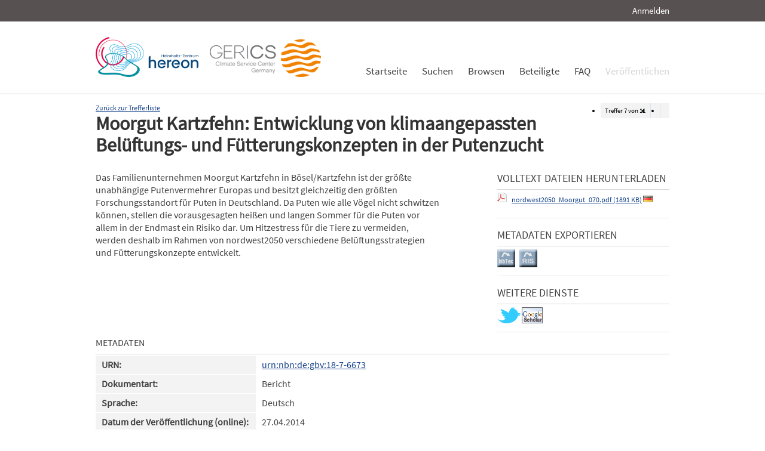

--- FILE ---
content_type: text/html; charset=UTF-8
request_url: https://edoc.sub.uni-hamburg.de/klimawandel/frontdoor/index/index/searchtype/collection/id/16297/rows/10/yearfq/2014/facetNumber_author_facet/all/institutefq/Nordwest+2050/sortfield/title/sortorder/desc/doctypefq/report/languagefq/deu/start/6/subjectfq/Anpassung/docId/667
body_size: 4608
content:

<!DOCTYPE html PUBLIC "-//W3C//DTD XHTML+RDFa 1.0//EN" "http://www.w3.org/MarkUp/DTD/xhtml-rdfa-1.dtd">
<html xmlns="http://www.w3.org/1999/xhtml" xml:lang="en" dir="ltr" class="no-js">

    <head>
        <meta name="Opus-Version" content="4.5.0-DEV" />
<meta name="referrer" content="no-referrer" />
<meta http-equiv="Last-Modified" content="Wed, 29 Jul 2015 09:53:22 +0200" />
<meta name="DC.title" content="Moorgut Kartzfehn: Entwicklung von klimaangepassten Belüftungs- und Fütterungskonzepten in der Putenzucht" />
<meta name="title" content="Moorgut Kartzfehn: Entwicklung von klimaangepassten Belüftungs- und Fütterungskonzepten in der Putenzucht" />
<meta name="citation_title" content="Moorgut Kartzfehn: Entwicklung von klimaangepassten Belüftungs- und Fütterungskonzepten in der Putenzucht" />
<meta name="DC.Description" content="Das Familienunternehmen Moorgut Kartzfehn in Bösel/Kartzfehn ist der größte unabhängige Putenvermehrer Europas und besitzt gleichzeitig den größten Forschungsstandort für Puten in Deutschland. Da Puten wie alle Vögel nicht schwitzen können, stellen die vorausgesagten heißen und langen Sommer für die Puten vor allem in der Endmast ein Risiko dar. Um Hitzestress für die Tiere zu vermeiden, werden deshalb im Rahmen von nordwest2050 verschiedene Belüftungsstrategien und Fütterungskonzepte entwickelt." />
<meta name="description" content="Das Familienunternehmen Moorgut Kartzfehn in Bösel/Kartzfehn ist der größte unabhängige Putenvermehrer Europas und besitzt gleichzeitig den größten Forschungsstandort für Puten in Deutschland. Da Puten wie alle Vögel nicht schwitzen können, stellen die vorausgesagten heißen und langen Sommer für die Puten vor allem in der Endmast ein Risiko dar. Um Hitzestress für die Tiere zu vermeiden, werden deshalb im Rahmen von nordwest2050 verschiedene Belüftungsstrategien und Fütterungskonzepte entwickelt." />
<meta name="DC.subject" content="Anpassung" />
<meta name="DC.subject" content="Resilienz" />
<meta name="keywords" content="Anpassung, Resilienz" />
<meta name="DC.Identifier" content="urn:nbn:de:gbv:18-7-6673" />
<meta name="DC.Identifier" content="http://nbn-resolving.de/urn/resolver.pl?urn:nbn:de:gbv:18-7-6673" />
<meta name="DC.Identifier" content="https://edoc3.sub.uni-hamburg.de/klimawandel/frontdoor/index/index/docId/667" />
<meta name="DC.Identifier" content="https://edoc3.sub.uni-hamburg.de/klimawandel/files/667/nordwest2050_Moorgut_070.pdf" />
<meta name="citation_pdf_url" content="https://edoc3.sub.uni-hamburg.de/klimawandel/files/667/nordwest2050_Moorgut_070.pdf" />
<meta name="citation_date" content="2014" />
<meta name="DC.Date" content="2014" />
<meta http-equiv="Content-Type" content="text/html; charset=UTF-8" />
<meta http-equiv="Content-Language" content="de-DE" />
<meta name="google-site-verification" content="wP4WfS22Vjo__pZgpVlveDhe1-AbXzd7B3zpMQP1g3o" />        <title>Klimawandel Dokumentenserver | Moorgut Kartzfehn: Entwicklung von klimaangepassten Belüftungs- und Fütterungskonzepten in der Putenzucht</title>        <link href="/klimawandel/layouts/klima/img/logo/favicon.ico" rel="shortcut icon" type="image/x-icon" />
<link href="https://edoc3.sub.uni-hamburg.de/klimawandel/solrsearch/opensearch" rel="search" type="application/opensearchdescription+xml" title="Klimawandel DokumentenserverOPUS 4 Search" />
<link href="/klimawandel/layouts/klima/css/custom.css" media="screen" rel="stylesheet" type="text/css" />        <script type="text/javascript" src="/klimawandel/assets/jquery/jquery.js"></script>
<script type="text/javascript" src="/klimawandel/layouts/klima/js/searchutil.js"></script>
<script type="text/javascript" src="/klimawandel/layouts/klima/js/frontdoorutil.js"></script>
<script type="text/javascript" src="/klimawandel/layouts/klima/js/submit.js"></script>	
	<!--[if IE 6]>
        <link rel="stylesheet" type="text/css" href="/klimawandel/layouts/klima/css/opus-ie.css" />
        <![endif]-->

        <!--[if lt IE 9]>
        <link rel="stylesheet" type="text/css" href="/klimawandel/layouts/klima/css/opus-ie-7.css" />
        <![endif]-->
    </head>

    <body>
        <div id="container">
            <div id="top-header">
                <div class="wrapper">
                                            <ul id="lang-switch" class="nav" title="Choose your language">
                                                    </ul>
                                        <div id="login-bar" class="nav"><a rel="nofollow" href="/klimawandel/auth/login/searchtype/collection/id/16297/rows/1/yearfq/2014/facetNumber_author_facet/all/institutefq/Nordwest+2050/sortfield/title/sortorder/desc/doctypefq/report/languagefq/deu/start/6/subjectfq/Anpassung/docId/667/rmodule/frontdoor/rcontroller/index/raction/index">Anmelden</a></div>
                </div>
            </div>

            <div id="header">
                <div class="wrapper">
                    <div id="logo">
                        <!-- /opt/sites/klimawandel_www/public -->
                        <!-- <a href="/klimawandel/home"><img src="/klimawandel/layouts/klima/img/logo/logo.gif" alt="OPUS" title="Home" width="185" height="89" /></a> -->
                        <a href="http://www.hereon.de" target="_blank" title="Helmholtz Zentrum Hereon"><img src="/klimawandel/layouts/klima/img/logo_hereon_513x200.png" width="172" height="67" alt="Logo Hereon"></a>&nbsp;&nbsp;
                        <a href="http://www.climate-service-center.de" target="_blank" title="CSC"><img src="/klimawandel/layouts/klima/img/Logos2_CSC_200x67.png" alt="CSC"></a>
                    </div>
                    <ul id="primary-nav" class="nav">
                                                                                            <li id="primary-nav-home" class="first">
                            <a href="/klimawandel/home" title="Startseite">
                                                                    <span>Startseite</span>
                                                            </a>
                        </li>
                                                                                            <li id="primary-nav-search" class="icon">
                            <a href="/klimawandel/solrsearch" title="Suchen">
                                                                    <span>Suchen</span>
                                                            </a>
                        </li>
                                                                                            <li id="primary-nav-browsing" class="icon">
                            <a href="/klimawandel/solrsearch/browse" title="Browsen">
                                                                    <span>Browsen</span>
                                                            </a>
                        </li>
                                                                                            <li id="primary-nav-partner" class="last">
                            <a href="/klimawandel/home/index/partner" title="Beteiligte">
                                                                    <span>Beteiligte</span>
                                                            </a>
                        </li>
                                                                                            <li id="primary-nav-help" class="last">
                            <a href="/klimawandel/home/index/help" title="FAQ">
                                                                    <span>FAQ</span>
                                                            </a>
                        </li>
                                                                                            <li id="primary-nav-publish" class="icon">
                            <a href="/klimawandel/publish" title="Veröffentlichen">
                                                                    <span>Veröffentlichen</span>
                                                            </a>
                        </li>
                                        </ul>
                </div>
            </div>

            <div id="content" class="opus  frontdoor">
                
                                                    
                                    
                    <div class="wrapper">
                        
<div class="frontdoor">
    
<div class="messages">
    </div>


<div class="frontdoor_pagination">
    <div>

        <ul class="paginationControl">
            <li>
                Treffer <span id="pagination-current-hit">7</span> von <span id="pagination-num-hits">11</span>
            </li>
            <li id="pagination-previous">
                                    <a id="frontdoor-link-prev" title="Vorheriger Eintrag" href="/klimawandel/frontdoor/index/index/searchtype/collection/id/16297/rows/10/yearfq/2014/facetNumber_author_facet/all/institutefq/Nordwest+2050/sortfield/title/sortorder/desc/doctypefq/report/languagefq/deu/start/5/subjectfq/Anpassung/nav/prev"></a>
                            </li>

            <li id="pagination-next">
                                    <a id="frontdoor-link-next" title="Nächster Eintrag" href="/klimawandel/frontdoor/index/index/searchtype/collection/id/16297/rows/10/yearfq/2014/facetNumber_author_facet/all/institutefq/Nordwest+2050/sortfield/title/sortorder/desc/doctypefq/report/languagefq/deu/start/7/subjectfq/Anpassung/nav/next"></a>
                            </li>
        </ul>
    </div>

    <a id="pagination-link-hitlist" href="/klimawandel/solrsearch/index/search/searchtype/collection/id/16297/rows/10/yearfq/2014/facetNumber_author_facet/all/institutefq/Nordwest+2050/sortfield/title/sortorder/desc/doctypefq/report/languagefq/deu/start/0/subjectfq/Anpassung">Zurück zur Trefferliste</a>



</div>

    <div about="Moorgut Kartzfehn: Entwicklung von klimaangepassten Bel&#xFC;ftungs- und F&#xFC;tterungskonzepten in der Putenzucht"><div id="titlemain-wrapper"><h2 class="titlemain">Moorgut Kartzfehn: Entwicklung von klimaangepassten Belüftungs- und Fütterungskonzepten in der Putenzucht</h2></div><div id="result-data"><div id="author"><p/></div><div id="abstract"><ul><li class="abstract preserve-spaces">Das Familienunternehmen Moorgut Kartzfehn in Bösel/Kartzfehn ist der größte unabhängige Putenvermehrer Europas und besitzt gleichzeitig den größten Forschungsstandort für Puten in Deutschland. Da Puten wie alle Vögel nicht schwitzen können, stellen die vorausgesagten heißen und langen Sommer für die Puten vor allem in der Endmast ein Risiko dar. Um Hitzestress für die Tiere zu vermeiden, werden deshalb im Rahmen von nordwest2050 verschiedene Belüftungsstrategien und Fütterungskonzepte entwickelt.</li></ul></div></div><div id="services" class="services-menu"><div id="download-fulltext" class="services"><h3>Volltext Dateien herunterladen</h3><ul><li><div class="accessible-file" title="Herunterladen der Datei nordwest2050_Moorgut_070.pdf (application/pdf)"><a href="/klimawandel/files/667/nordwest2050_Moorgut_070.pdf"><img width="16" height="16" class="file-icon" src="/klimawandel/layouts/klima/img/filetype/application_pdf.png" alt="application/pdf"/></a> <a href="/klimawandel/files/667/nordwest2050_Moorgut_070.pdf">nordwest2050_Moorgut_070.pdf (1891 KB)</a> <img width="16" height="11" src="/klimawandel/img/lang/deu.png" alt="deu"/></div></li></ul></div><div id="export" class="services"><h3>Metadaten exportieren</h3><ul><li><a href="/klimawandel/citationExport/index/download/output/bibtex/docId/667"><img src="/klimawandel/layouts/klima/img/bibtex_w.png" name="bibtex" onmouseover="document.bibtex.src='/klimawandel/layouts/klima/img/bibtex_o.png';" onmouseout="document.bibtex.src='/klimawandel/layouts/klima/img/bibtex_w.png';" title="Export nach Bibtex" alt="Export nach Bibtex"/></a></li> <li><a href="/klimawandel/citationExport/index/download/output/ris/docId/667"><img src="/klimawandel/layouts/klima/img/ris_w.png" name="ris" onmouseover="document.ris.src='/klimawandel/layouts/klima/img/ris_o.png';" onmouseout="document.ris.src='/klimawandel/layouts/klima/img/ris_w.png';" title="Export nach RIS" alt="Export nach RIS"/></a></li></ul></div><div id="additional-services" class="services"><h3>Weitere Dienste</h3><div><a href="http://twitter.com/share?url=https://edoc3.sub.uni-hamburg.de/klimawandel/frontdoor/index/index/docId/667"><img src="/klimawandel/layouts/klima/img/twitter.png" name="Teilen auf Twitter" title="Teilen auf Twitter" alt="Teilen auf Twitter"/></a> <a href="http://scholar.google.de/scholar?hl=de&amp;q=&quot;Moorgut Kartzfehn: Entwicklung von klimaangepassten Bel&#xFC;ftungs- und F&#xFC;tterungskonzepten in der Putenzucht&quot;&amp;as_ylo=2014&amp;as_yhi=2014"><img src="/klimawandel/layouts/klima/img/google_scholar.jpg" title="Suche bei Google Scholar" alt="Suche bei Google Scholar"/></a> </div></div></div><table class="result-data frontdoordata"><caption>Metadaten</caption><colgroup class="angaben"><col class="name"/></colgroup><tr><th class="name">URN:</th><td><a href="http://nbn-resolving.de/urn/resolver.pl?urn:nbn:de:gbv:18-7-6673">urn:nbn:de:gbv:18-7-6673</a></td></tr><tr><th class="name">Dokumentart:</th><td>Bericht</td></tr><tr><th class="name">Sprache:</th><td>Deutsch</td></tr><tr><th class="name">Datum der Veröffentlichung (online):</th><td>27.04.2014</td></tr><tr><th class="name">Jahr der Erstveröffentlichung:</th><td>2014</td></tr><tr><th class="name">Veröffentlichende Institution:</th><td>Staats- und Universitätsbibliothek Hamburg Carl von Ossietzky</td></tr><tr><th class="name">Urhebende Körperschaft:</th><td>econtur gGmbH; ecolo - Born und Lieberum GbR</td></tr><tr><th class="name">Beteiligte Körperschaft:</th><td>Carl von Ossietzky Universität Oldenburg; Moorgut Kartzfehn von Kameke GmbH &amp; Co. KG</td></tr><tr><th class="name">Datum der Freischaltung:</th><td>27.05.2015</td></tr><tr><th class="name">Freies Schlagwort / Tag:</th><td><em class="data-marker">Anpassung; Resilienz</em></td></tr><tr><th class="name">Seitenzahl:</th><td>2</td></tr><tr><th class="name">Institute:</th><td><a href="/klimawandel/solrsearch/index/search/searchtype/collection/id/16292" title="Sammlung anzeigen">Nordwest 2050</a></td></tr><tr><th class="name">Zielgruppe:</th><td><a href="/klimawandel/solrsearch/index/search/searchtype/collection/id/16225" title="Sammlung anzeigen">Wirtschaft und Unternehmen</a></td></tr><tr><th class="name"/><td><a href="/klimawandel/solrsearch/index/search/searchtype/collection/id/16226" title="Sammlung anzeigen">Behörden und Politik</a></td></tr><tr><th class="name"/><td><a href="/klimawandel/solrsearch/index/search/searchtype/collection/id/16227" title="Sammlung anzeigen">Wissenschaft</a></td></tr><tr><th class="name"/><td><a href="/klimawandel/solrsearch/index/search/searchtype/collection/id/16229" title="Sammlung anzeigen">Verbände und Nichtregierungsorganisationen</a></td></tr><tr><th class="name"/><td><a href="/klimawandel/solrsearch/index/search/searchtype/collection/id/16315" title="Sammlung anzeigen">Öffentlichkeit und Medien</a></td></tr><tr><th class="name">Klimawandelsignal:</th><td><a href="/klimawandel/solrsearch/index/search/searchtype/collection/id/16236" title="Sammlung anzeigen">Extreme Ereignisse / Hitzewellen</a></td></tr><tr><th class="name"/><td><a href="/klimawandel/solrsearch/index/search/searchtype/collection/id/16240" title="Sammlung anzeigen">Durchschnittliche Veränderungen / Temperatur</a></td></tr><tr><th class="name">Ressourcen:</th><td><a href="/klimawandel/solrsearch/index/search/searchtype/collection/id/16245" title="Sammlung anzeigen">Luft</a></td></tr><tr><th class="name">Handlungsfelder:</th><td><a href="/klimawandel/solrsearch/index/search/searchtype/collection/id/16247" title="Sammlung anzeigen">Energie</a></td></tr><tr><th class="name"/><td><a href="/klimawandel/solrsearch/index/search/searchtype/collection/id/16249" title="Sammlung anzeigen">Landwirtschaft und Ernährung</a></td></tr><tr><th class="name"/><td><a href="/klimawandel/solrsearch/index/search/searchtype/collection/id/16253" title="Sammlung anzeigen">Bauwesen</a></td></tr><tr><th class="name"/><td><a href="/klimawandel/solrsearch/index/search/searchtype/collection/id/16258" title="Sammlung anzeigen">Industrie und Gewerbe</a></td></tr><tr><th class="name">Region:</th><td><a href="/klimawandel/solrsearch/index/search/searchtype/collection/id/16274" title="Sammlung anzeigen">Metropolregion Bremen / Oldenburg</a></td></tr><tr><th class="name">Methodik:</th><td><a href="/klimawandel/solrsearch/index/search/searchtype/collection/id/16285" title="Sammlung anzeigen">Experiment</a></td></tr><tr><th class="name">Natur- und Siedlungsraum:</th><td><a href="/klimawandel/solrsearch/index/search/searchtype/collection/id/16297" title="Sammlung anzeigen">Land und ländliche Siedlungsräume</a></td></tr><tr><th class="name"/><td><a href="/klimawandel/solrsearch/index/search/searchtype/collection/id/16335" title="Sammlung anzeigen">Metropolregion</a></td></tr><tr><th class="name">Zielgruppenspezifische Materialien:</th><td><a href="/klimawandel/solrsearch/index/search/searchtype/collection/id/16305" title="Sammlung anzeigen">Arbeitsmaterialien für Praxispartner / Beratungsmaterial (für Praxispartner)</a></td></tr><tr><th class="name"/><td><a href="/klimawandel/solrsearch/index/search/searchtype/collection/id/16308" title="Sammlung anzeigen">PR-Materialien / Flyer und sonstige Projektdarstellungen</a></td></tr><tr><th class="name">Lizenz (Deutsch):</th><td><img alt="License Logo" src="/klimawandel/layouts/klima/img/Transparent.gif" title="1"/><a href="/klimawandel/default/license/index/licId/9">Nutzungseinräumung</a></td></tr></table></div>

</div>                    </div>
                            </div>

            <div id="page-footer">
                <div class="wrapper">
                    <p id="logo-wrapper"><a href="http://www.kobv.de/opus4/" title="Opus4 Website"><img src="/klimawandel/layouts/klima/img/logo/logo_small.gif" alt="OPUS4 Logo" title="" width="69" height="29" /></a></p>
                    <ul id="secondary-nav" class="nav">
                        <li class="first"><a href="/klimawandel/home/index/contact">Kontakt</a></li>
                        <li><a href="/klimawandel/home/index/imprint">Impressum</a></li>
     			<li><a href="http://www.sub.uni-hamburg.de/datenschutzerklaerung.html">Datenschutzerklärung</a></li> <!-- sub-oh 20180525 -->
                        <li class="last"><a href="/klimawandel/crawlers/sitelinks">Sitelinks</a></li>
                    </ul>
                </div>
            </div>
        </div>

        <div id="appmode-production" class="debug revision">
            <hr/>
            <div class="wrapper">
                                <b>$Rev: 12793 $</b>
            </div>
        </div>

        
        
<!-- Matomo -->
<script>
  var _paq = window._paq = window._paq || [];
  /* tracker methods like "setCustomDimension" should be called before "trackPageView" */
  _paq.push(["setDocumentTitle", document.domain + "/" + document.title]);
  _paq.push(["setDomains", ["*.edoc.sub.uni-hamburg.de"]]);
  _paq.push(['disableCookies']);
  _paq.push(['trackPageView']);
  _paq.push(['enableLinkTracking']);
  (function() {
    var u="https://matomo.uni-hamburg.de/";
    _paq.push(['setTrackerUrl', u+'matomo.php']);
    _paq.push(['setSiteId', '266']);
    var d=document, g=d.createElement('script'), s=d.getElementsByTagName('script')[0];
    g.async=true; g.src=u+'matomo.js'; s.parentNode.insertBefore(g,s);
  })();
</script>
<noscript><p><img src="https://matomo.uni-hamburg.de/matomo.php?idsite=266&amp;rec=1" style="border:0;" alt="" /></p></noscript>
<!-- End Matomo Code -->


    </body>
</html>
